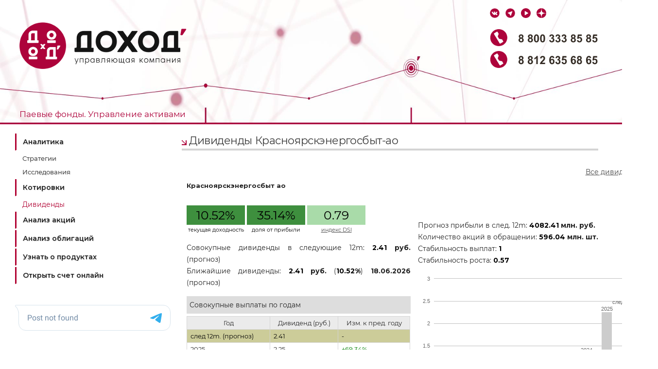

--- FILE ---
content_type: text/html; charset=utf-8
request_url: https://www.dohod.ru/ik/analytics/dividend/krsb
body_size: 8641
content:
<!DOCTYPE html PUBLIC "-//W3C//DTD XHTML 1.0 Strict//EN" "http://www.w3.org/TR/xhtml1/DTD/xhtml1-strict.dtd">
<html xmlns="http://www.w3.org/1999/xhtml" lang="ru" xml:lang="en">
    <head>
        <meta http-equiv="content-type" content="text/html; charset=utf-8" />
        <meta http-equiv="X-UA-Compatible" content="IE=edge" />
        <title>Дивиденды Красноярскэнергосбыт-ао – выплаты по акциям, доходность акций Красноярскэнергосбыт-ао :: Аналитика :: Управляющая компания ДОХОДЪ</title>
                    <meta name="description" content="История выплат дивидендов, дата закрытия реестра для выплаты дивидендов, текущая доходность акций Красэсб ао, оценка суммарных выплат по годам, прогноз выплат на следующие 12 месяцев" />
                            <meta name="keywords" content="дивиденды, Красэсб ао, krsb, дивидендные акции, прогноз дивидендов, даты закрытия реестра, дивидендная доходность" />
                <meta http-equiv='Pragma' content='no-cache' />
        <meta http-equiv="cache-control" content="0" />
        <meta name='distribution' content='global' />
        <meta name='rating' content='General' />
        <meta name='Company' content='DOHOD Financial Group' />
        <meta name='Author' content='DOHOD Financial Group' />
        <link rel="shortcut icon" href="/favicon.png" type="image/png" />
        <link rel="canonical" href="https://www.dohod.ru/ik/analytics/dividend/krsb">
        <script src="/jscripts/div.js" type="text/javascript"></script>
        <script src="/js/jquery-1.12.0.min.js" type="text/javascript"></script>
        <script type="text/javascript" src="/media/js/highstock.js"></script>
<script type="text/javascript" src="/media/js/highstock.dividends.js"></script>
<script type="text/javascript" src="/ik/analytics/dividend/krsb/chart-data.js"></script>
        <script src="/jscripts/jquery.flash.js" type="text/javascript"></script>
        <script src="/jscripts/flash_loader.js" type="text/javascript"></script>
		<link href='https://fonts.googleapis.com/css?family=Montserrat:400,600,700' rel='stylesheet' type='text/css'>
        <link href="/css/main.css" type="text/css" rel="stylesheet" />
		<link href="/css/material.min.css" type="text/css" rel="stylesheet" />
        <link type="text/css" href="/media/css/page.dividend-share.css" rel="stylesheet" media="screen" />
                    <script type="text/javascript">!function(){var t=document.createElement("script");t.type="text/javascript",t.async=!0,t.src="https://vk.com/js/api/openapi.js?168",t.onload=function()
    {VK.Retargeting.Init("VK-RTRG-772856-gawLz"),VK.Retargeting.Hit()},document.head.appendChild(t)}();
</script>
<noscript><img src="https://vk.com/rtrg?p=VK-RTRG-772856-gawLz" style="position:fixed; left:-999px;" alt=""/></noscript>
        
                    <style>
                .wrap {
                    width: 1240px;
                    margin: auto;
                    position: static;
                }
                .header {
                    position: absolute;
                    width: 100%;
                    top: 0;
                    left: 0;
                    min-width: 1140px;
                }
                .content-2col {
                    margin: 259px 0 0 320px;
                }
                #menu1 {
                    display: none;
                }
                .footer {
                    position: absolute;
                    left: 0;
                }
                #table-stock-share {
                    min-width: 1200px;
                    /*margin-left: -375px;*/
                }
            </style>
                </head>
    <body>
                            <!-- Yandex.Metrika counter -->
<script type="text/javascript" >
    (function(m,e,t,r,i,k,a) { m[i]=m[i]||function() { (m[i].a=m[i].a||[]).push(arguments) } ;
        m[i].l=1*new Date();
        for (var j = 0; j < document.scripts.length; j++) { if (document.scripts[j].src === r) { return; } }
        k=e.createElement(t),a=e.getElementsByTagName(t)[0],k.async=1,k.src=r,a.parentNode.insertBefore(k,a) } )
    (window, document, "script", "https://mc.yandex.ru/metrika/tag.js", "ym");

    ym(10543570, "init", {
        clickmap:true,
        trackLinks:true,
        accurateTrackBounce:true,
        webvisor:true,
        trackHash:true
    } );
</script>
<noscript><div><img src="https://mc.yandex.ru/watch/10543570" style="position:absolute; left:-9999px;" alt="" /></div></noscript>
<!-- /Yandex.Metrika counter -->
                        <div class="wrap">
			<div class="header">
                <a href="/"><img id="logo" src="/images/header/uk/Logo_UK_DOHOD.png" width="344" height="96" alt="Управляющая компания «ДОХОДЪ»" /></a><div style="width:222px; height:20px; top:16px; right:50px; position:absolute;">
		<a href="https://vk.com/dohod_ru" target='_blank'><img style="margin-right: 8px;" src="/images/header/main/icon_vk.png" width="20" height="20" alt="ВКонтакте" /></a>
		<a href="https://telegram.me/dohod" target='_blank'><img style="margin-right: 8px;" src="/images/header/main/icon_tel.png" width="20" height="20" alt="telegram" /></a>
		<a href='https://www.youtube.com/@dohod-ru' target='_blank'><img style="margin-right: 8px;" src="/images/header/main/youtube_analytics.png" width="20" height="20" alt="youtube" /></a>
		<a href='https://dzen.ru/dohod' target='_blank'><img style="margin-right: 8px;" src="/images/header/main/dzen_analytics.png" width="20" height="20" alt="dzen" /></a></div><div style="width:222px; height:80px; float:right; margin-top:60px; margin-right:50px; position:relative;"><a href="tel:+78003338585"><img style="margin-bottom: 10px;" src="/images/header/main/Tel_88003338585.png" width="222" height="35" alt="+7(800)333-85-85" /></a>
		<a href="tel:+78126356865"><img src="/images/header/main/Tel_88126356865.png" width="222" height="35" alt="+7(812)635-68-65" /></a>
		</div><div id="menu-top"><ul class='nav' style='width: 100%;display: flex;'><li style='display: table-cell;text-align:center'><a class="dashedtext" target="_blank" href="https://www.dohod.ru" >Паевые фонды. Управление активами</a><ul class='dropdown'><li><a target='_blank' href="https://www.dohod.ru/individuals/mutual-funds/bpif">Паевые фонды</a></li><li><a target='_blank' href="https://www.dohod.ru/legal-persons/sro">Саморегулируемым организациям</a></li><li><a target='_blank' href="https://www.dohod.ru/legal-persons/endowment-funds">Эндаумент-фонды</a></li><li><a target='_blank' href="https://www.dohod.ru/legal-persons/npf-asset-management">Управление активами НПФ</a></li></ul></li></ul></div>            </div>
                                        <div class="sidebar-left">
                    <div style="background:#fff; margin-top:0 !important;">
    <div class="lftbl" onclick="location.href = 'https://aktiv.webquik.ru/';" style="margin-bottom:3px; border-left:3px solid #A30013; padding:8px; background:#fff;"><a href="https://aktiv.webquik.ru/" style="padding-left:5px; font-size:14px;">Вход в webQUIK</a></div>
    <div class="lftbl" onclick="location.href = 'https://aktiv.ru/client-center/';"  style="margin-bottom:3px; border-left:3px solid #b03621; padding:8px; background:#fff;"><a href="https://aktiv.ru/client-center/" style="padding-left:5px; font-size:14px; ">ДОХОДЪ Client Center</a></div>
    <div class="lftbl" onclick="location.href = 'https://open.aktiv.ru/';"  style="margin-bottom:3px; border-left:3px solid #b03621; padding:8px; background:#fff;"><a href="https://open.aktiv.ru/" style="padding-left:5px; font-size:14px;">Открыть счет онлайн</a></div>
</div>
<!-- webim button -->
<!--div onclick="if (navigator.userAgent.toLowerCase().indexOf('opera') != -1 && window.event.preventDefault)
            window.event.preventDefault();
        this.newWindow = window.open('http://help.dohod.ru/webim/client.php?locale=ru&amp;url=' + escape(document.location.href) + '&amp;referrer=' + escape(document.referrer), 'webim', 'toolbar=0,scrollbars=0,location=0,status=1,menubar=0,width=640,height=480,resizable=1');
        this.newWindow.focus();
        this.newWindow.opener = window;
        return false;" id="block-consultant" style="background:#ddd; margin-top:10px; margin-bottom:10px; padding-left:10px; cursor:pointer;">
    <a href="http://help.dohod.ru/webim/client.php?locale=ru" onclick="if (navigator.userAgent.toLowerCase().indexOf('opera') != -1 && window.event.preventDefault)
            window.event.preventDefault();
        this.newWindow = window.open('http://help.dohod.ru/webim/client.php?locale=ru&amp;url=' + escape(document.location.href) + '&amp;referrer=' + escape(document.referrer), 'webim', 'toolbar=0,scrollbars=0,location=0,status=1,menubar=0,width=640,height=480,resizable=1');
        this.newWindow.focus();
        this.newWindow.opener = window;
        return false;">
        <img src="http://www.dohod.ru/online.png" width="50" height="50" alt="Задать вопрос online-консультанту" class="img-midl" /></a>
    <a href="http://help.dohod.ru/webim/client.php?locale=ru" onclick="if (navigator.userAgent.toLowerCase().indexOf('opera') != -1 && window.event.preventDefault)
            window.event.preventDefault();
        this.newWindow = window.open('http://help.dohod.ru/webim/client.php?locale=ru&amp;url=' + escape(document.location.href) + '&amp;referrer=' + escape(document.referrer), 'webim', 'toolbar=0,scrollbars=0,location=0,status=1,menubar=0,width=640,height=480,resizable=1');
        this.newWindow.focus();
        this.newWindow.opener = window;
        return false;">online-консультант</a>
</div-->
<!-- webim button end-->
<div class="lftbl" onclick="location.href = 'https://www.dohod.ru/individuals/';"  style="margin-bottom:3px; border-left:3px solid #b03621; padding:8px; background:#fff;"><a href="https://www.dohod.ru/individuals/" style="padding-left:5px; font-size:14px; ">Узнать о продуктах</a></div>
<div class="lftbl" onclick="location.href = 'https://open.dohod.ru/feedback/support';"  style="margin-bottom:3px; border-left:3px solid #b03621; padding:8px; background:#fff;"><a href="https://open.dohod.ru/feedback/support" style="padding-left:5px; font-size:14px; ">Служба поддержки</a></div>
<style>
    .lftbl, #twitter-block {display: none}
    .div-rounded-white {min-width: 960px; }
</style>
<div id="menu-main">
    <div id="menu-left" class="analytics-aside-nav">
        <ul>
            <li class="fll"><a href="https://www.dohod.ru/analytic">Аналитика</a>
                <ul>
                    <li><a href="/analytic/research?category=strategii">Стратегии</a></li>
                    <li><a href="/analytic/research/">Исследования</a></li>
              </ul>
            </li>
            <li class="fll"><a href="https://www.dohod.ru/ik/analytics/stockmap">Котировки</a></li>
            <li class="fll"><span>Дивиденды</span></li>
            <li class="fll"><a href="https://www.dohod.ru/ik/analytics/share">Анализ акций</a></li>
            <li class="fll"><a href="https://www.dohod.ru/analytic/bonds">Анализ облигаций</a></li>
            <li class="fll"><a href="https://www.dohod.ru/individuals/" target="_blank">Узнать о продуктах</a></li>
            <li class="fll"><a href="https://online.dohod.ru/newreg/pif/" target="_blank">Открыть счет онлайн</a></li>
        </ul>
        <br>
        <div class="image-container" style="display: none">
            <a onclick="ym(10543570,'reachGoal','tgbanalitikaallbnd')" href="https://www.dohod.ru/news/etf-obligatsii-s-tselevoi-datoi?erid=2SDnjcRXpnh" target="_blank">
                <img src="/images/banner 206x366_322.png" style="max-width: 100%">
            </a>
            <a onclick="ym(10543570,'reachGoal','tgbanalitikaallbnd')" href="https://www.dohod.ru/news/etf-obligatsii-s-tselevoi-datoi?erid=2SDnjcRXpnh" target="_blank">
                <img src="/images/banner 206x366_322.png" style="max-width: 100%">
            </a>
<!--            <a onclick="ym(10543570,'reachGoal','wildanalytics')" href="https://www.dohod.ru/individuals/mutual-funds/bpif/wild?erid=2SDnjcAERPs" target="_blank">-->
<!--                <img src="/images/banner_206x366_323.png" style="max-width: 100%">-->
<!--            </a>-->
<!--            <a onclick="ym(10543570,'reachGoal','banneranalytics')" href="https://www.dohod.ru/individuals/mutual-funds/open-funds/?erid=2SDnjd1ev6i" target="_blank">-->
<!--                <img src="/images/banner_206x366_school.png" style="max-width: 100%">-->
<!--            </a>-->
<!--            <a onclick="ym(10543570,'reachGoal','banneranalytics')" href="https://www.dohod.ru/individuals/mutual-funds/open-funds/?erid=2SDnjd1ev6i" target="_blank">-->
<!--                <img src="/images/banner_206x366_school.png" style="max-width: 100%">-->
<!--            </a>-->
<!--            <a href="https://t.me/+-lKaFzBxMx42YTBi" target="_blank">-->
<!--                <img src="/images/banner_206x366_deti.png" style="max-width: 100%">-->
<!--            </a>-->
<!--            <a href="https://t.me/+-lKaFzBxMx42YTBi" target="_blank">-->
<!--                <img src="/images/banner_206x366_deti.png" style="max-width: 100%">-->
<!--            </a>-->

        </div>
        <br>
        <script async src="https://telegram.org/js/telegram-widget.js?22" data-telegram-post="dohod/" data-width="100%"></script><!--        <iframe src="https://www.dohod.ru/api/analytic/telegrampost" scrolling="no" width="100%" height="500"></iframe>-->

    </div>
</div><br />
<style>
    .image-container {
        position: relative;
        width: 206px; /* Ширина контейнера */
        height: 367px; /* Высота контейнера */
        overflow: hidden;
    }

    .image-container a {
        position: absolute;
        width: 100%;
        height: 100%;
        object-fit: cover;
        opacity: 0;
        transition: opacity 1s ease-in-out;
    }

    .image-container a.fade {
        opacity: 1;
    }
</style>
<script>
    const images = document.querySelectorAll('.image-container a');
    let currentImageIndex = parseInt(localStorage.getItem('currentImageIndex')) || 0;
    images[currentImageIndex].classList.add('fade');
    currentImageIndex = (currentImageIndex + 1) % images.length;
    localStorage.setItem('currentImageIndex', currentImageIndex);
</script>
    <div class="flash-replaced" id="site-b-sem"></div>
    <div class="flash-replaced" id="site-b-broker10"></div>
<br/>
                                    </div>
            
            
            <!-- content -->
            <div id="mainzone" class="content-2col">
                <div class="main_content">
                    <h1>Дивиденды Красноярскэнергосбыт-ао</h1>
                                            <div class="div-rounded-white"><div>
    <div id="leftside-col">
        <h3>Красноярскэнергосбыт ао</h3>
        <table id="dividends-brief">
            <tr class="frow">
                <td class="greendark">10.52%</td>                <td class="dlmtr"></td>
                <td class="greendark">35.14%</td>                <td class="dlmtr"></td>
                <td class="greenlight">0.79</td>            </tr>
            <tr class="srow">
                <td>текущая доходность</td><td class="dlmtr"></td>
                <td>доля от прибыли</td><td class="dlmtr"></td>
                                <td><a id="dsi-link" title="Методика расчета индекса стабильности дивидендных выплат (DSI)" href="/ik/analytics/dividend/pdf/dsi.pdf">индекс DSI</a></td>
            </tr>
        </table>
        <p>Совокупные дивиденды в следующие 12m: <strong><span class="black">2.41</span> руб.
            </strong> (прогноз)<br>
                            Ближайшие дивиденды: <strong><span class="black">2.41</span> руб.
                </strong> (<strong><span class="black">10.52%</span></strong>) <strong>18.06.2026</strong> (прогноз)                        </p>
                        <p class="table-title">Совокупные выплаты по годам</p>
    <table class="content-table">
        <tr>
            <th>Год</th>
            <th>Дивиденд (руб.)</th>
            <th>Изм. к пред. году</th>
        </tr>
                    <tr class="forecast">
                <td class="black">след 12m. (прогноз)</td>
                <td class="black11">2.41</td>                <td class='black11'> - </td>            </tr>
                            <tr>
                <td>2025</td>
                <td>2.25</td>                                <td class="color-positive">+69.34%</td>                        </tr>
                    <tr>
                <td>2024</td>
                <td>1.33</td>                                <td class="color-positive">+17.46%</td>                        </tr>
                    <tr>
                <td>2023</td>
                <td>1.13</td>                                <td class="color-positive">+33.88%</td>                        </tr>
                    <tr>
                <td>2022</td>
                <td>0.8466</td>                                <td class="color-positive">+30.83%</td>                        </tr>
                    <tr>
                <td>2021</td>
                <td>0.6471</td>                                <td class="color-positive">+6.7%</td>                        </tr>
                    <tr>
                <td>2020</td>
                <td>0.6065</td>                                <td class="color-positive">+33.3%</td>                        </tr>
                    <tr>
                <td>2019</td>
                <td>0.455</td>                                <td class="color-negative">-10.29%</td>                        </tr>
                    <tr>
                <td>2018</td>
                <td>0.5072</td>                                <td class="color-positive">+14.15%</td>                        </tr>
                    <tr>
                <td>2017</td>
                <td>0.4443</td>                                <td class="color-negative">-42.05%</td>                        </tr>
                    <tr>
                <td>2016</td>
                <td>0.7667</td>                                <td class="color-positive">+176.63%</td>                        </tr>
                    <tr>
                <td>2015</td>
                <td>0.2772</td>                                <td>n/a</td>                        </tr>
                    <tr>
                <td>2014</td>
                <td>0</td>                                <td class="color-negative">-100%</td>                        </tr>
                    <tr>
                <td>2013</td>
                <td>0.5841</td>                                <td>n/a</td>                        </tr>
                    <tr>
                <td>2012</td>
                <td>0</td>                                <td class="color-negative">-100%</td>                        </tr>
                    <tr>
                <td>2011</td>
                <td>0.5113</td>                                <td class="color-positive">+184%</td>                        </tr>
                    <tr>
                <td>2010</td>
                <td>0.18</td>                                <td class="color-negative">-62.53%</td>                        </tr>
                    <tr>
                <td>2009</td>
                <td>0.4805</td>                                <td>n/a</td>                        </tr>
            </table>
    <br>
                            <style>
 .hidden {
	 display: none;
 }
</style>
    <p class="table-title">Все выплаты</p>
    <table class="content-table" >
        <tr>
            <th>Дата объявления дивиденда</th>
            <th>Дата закрытия реестра</th>
            <th>Год для учета дивиденда</th>
            <th>Дивиденд</th>
        </tr>
                                    <tr class="forecast">
                    <td class="black"> n/a </td>
                    <td class="black">18.06.2026 (прогноз)                    </td>
                    <td> n/a </td>
                    <td class="black">2.41 </td>
                </tr>
                                        <tr>
                <td>
                    05.05.2025                </td>
                <td>18.06.2025</td>
                <td>2025</td>                <td>2.25</td>            </tr>
                    <tr>
                <td>
                    25.04.2024                </td>
                <td>10.06.2024</td>
                <td>2024</td>                <td>1.33</td>            </tr>
                    <tr>
                <td>
                    17.04.2023                </td>
                <td>02.06.2023</td>
                <td>2023</td>                <td>1.13</td>            </tr>
                    <tr>
                <td>
                    15.04.2022                </td>
                <td>02.06.2022</td>
                <td>2022</td>                <td>0.8466</td>            </tr>
                    <tr>
                <td>
                    26.04.2021                </td>
                <td>08.06.2021</td>
                <td>2021</td>                <td>0.6471</td>            </tr>
                    <tr>
                <td>
                    28.04.2020                </td>
                <td>17.06.2020</td>
                <td>2020</td>                <td>0.6065</td>            </tr>
                    <tr>
                <td>
                    22.05.2019                </td>
                <td>10.07.2019</td>
                <td>2019</td>                <td>0.455</td>            </tr>
                    <tr>
                <td>
                    21.05.2018                </td>
                <td>03.07.2018</td>
                <td>2018</td>                <td>0.5072</td>            </tr>
                    <tr>
                <td>
                    21.04.2017                </td>
                <td>13.06.2017</td>
                <td>2017</td>                <td>0.4443</td>            </tr>
                    <tr>
                <td>
                    04.05.2016                </td>
                <td>15.06.2016</td>
                <td>2016</td>                <td>0.7667</td>            </tr>
                    <tr>
                <td>
                    12.08.2015                </td>
                <td>09.10.2015</td>
                <td>2015</td>                <td>0.2772</td>            </tr>
                    <tr>
                <td>
                    19.04.2013                </td>
                <td>16.04.2013</td>
                <td>2013</td>                <td>0.5841</td>            </tr>
                    <tr>
                <td>
                    19.04.2011                </td>
                <td>29.04.2011</td>
                <td>2011</td>                <td>0.5113</td>            </tr>
                    <tr>
                <td>
                    19.05.2010                </td>
                <td>18.05.2010</td>
                <td>2010</td>                <td>0.18</td>            </tr>
                    <tr>
                <td>
                    15.05.2009                </td>
                <td>13.05.2009</td>
                <td>2009</td>                <td>0.4805</td>            </tr>
            </table>
            </div>
    <div id="rightside-col">
        <div id="link-block">
           <p><a href="/ik/analytics/dividend">Все дивиденды</a></p>
        </div>
        <p>Прогноз прибыли в след. 12m: <strong><span class="black">4082.41</span> млн. руб.</strong><br>
            Количество акций в обращении: <strong><span class="black">596.04</span> млн. шт.</strong><br>
            Стабильность выплат: <strong><span class="black">1</span></strong><br>
            Стабильность роста: <strong>
                <span class="black">0.57</span></strong>
        </p>
        <div id="container"></div>
                    <h3>Комментарий:</h3>
            <p>Дивидендная политика Красноярскэнергосбыт очень подробна и сложна (см. здесь: https://krsk-sbit.ru/investors/tsennye-bumagi/dividendy/). Главным условием выплаты дивидендов является наличие чистой прибыли по РСБУ. В целом, сторонний пользователь не может (или по крайней мере это крайне затруднительно) рассчитать точный объем планируемых дивидендов по дивидендной политике.</p>
            </div>
</div>
<div class="clear"></div><br>
<div id="prevention">
    Информация, представленная на данной странице (далее также - Информация), подготовлена специалистами компании ООО "УК "ДОХОДЪ" (далее также – Компания), является интеллектуальной собственностью Компании и предназначена для использования на территории России в соответствии с российским законодательством. При подготовке этой Информации были использованы материалы из источников, которые, по мнению специалистов Компании, заслуживают доверия. При этом такая Информация предназначена исключительно для информационных целей, не содержит рекомендаций и, там, где это применимо, является выражением частного мнения специалистов Компании. Невзирая на осмотрительность, с которой специалисты Компании отнеслись к сбору и составлению Информации, Компания не дает никаких гарантий в отношении ее достоверности и полноты.
    <br><br>Информация, представленная здесь, не является индивидуальной инвестиционной рекомендацией, а упоминаемые финансовые инструменты могут не подходить вам по инвестиционным целям, допустимому риску, инвестиционному горизонту и прочим параметрам индивидуального инвестиционного профиля.
    <br><br>Никто ни при каких обстоятельствах не должен рассматривать Информацию, содержащуюся на этой странице в качестве предложения о заключении договора на рынке ценных бумаг или иного юридически обязывающего действия, как со стороны Компании, так и со стороны ее специалистов. Ни Компания, ни их агенты, ни аффилированные лица не несут никакой ответственности за любые убытки или расходы, связанные прямо или косвенно с использованием этой Информации.
    <br><br>Информация, содержащаяся на этой странице, действительна на момент ее публикации. При этом Компания вправе в любой момент внести в нее любые изменения. Распространение, копирование, изменение, а также иное использование Информации или какой-либо ее части без письменного согласия Компаний не допускается. Компания, ее агенты, сотрудники и аффилированные лица могут в некоторых случаях участвовать в операциях с ценными бумагами, упомянутыми в Информации, или вступать в отношения с эмитентами этих ценных бумаг. При формировании расчетных показателей используются последние доступные на дату публикации данных официальные цены закрытия соответствующих ценных бумаг, предоставляемые Московской Биржей.
    <br><br>Результаты инвестирования в прошлом не определяют доходы в будущем, государство не гарантирует доходность инвестиций в ценные бумаги. Компания предупреждает, что операции с ценными бумагами связаны с различными рисками и требуют соответствующих знаний и опыта.

</div>
</div>
                                    </div>
                                    <div class="analytic-bpif-banner">
    <div class="analytic-bpif-banner__banner js-bpif-banner">
        <img class="" src="/images/bpif-banners/banner-1.png" alt="Добивайтесь успеха в своей области" />
        <div class="analytic-bpif-banner__banner--text">
            <div class="title color-red">Готовые фонды для разных стратегий</div>
            <p class="color-gray">Дивидендные акции, акции роста, корпоративные облигации</p>
            <a href="https://www.dohod.ru/individuals/mutual-funds/bpif/?utm_source=banner_analytic&utm_medium=krsb&utm_campaign=sandy" target="_blank">Инвестировать в БПИФ</a>
        </div>
    </div>

    <div class="analytic-bpif-banner__banner js-bpif-banner">
        <img class="" src="/images/bpif-banners/banner-2.png" alt="Добивайтесь успеха в своей области" />
        <div class="analytic-bpif-banner__banner--text">
            <div class="title">Дивидендные акции, акции роста, облигации</div>
            <p class="color-pink">Мы собрали 3 БПИФ для вашего сбалансированного портфеля</p>
            <a href="https://www.dohod.ru/individuals/mutual-funds/bpif/?utm_source=banner_analytic&utm_medium=krsb&utm_campaign=burgundy" class="btn-white" target="_blank">Инвестировать в БПИФ</a>
        </div>
    </div>

    <div class="analytic-bpif-banner__banner js-bpif-banner">
        <img class="" src="/images/bpif-banners/banner-3.png" alt="Добивайтесь успеха в своей области" />
        <div class="analytic-bpif-banner__banner--text">
            <div class="title">Добивайтесь успеха в своей области</div>
            <p class="color-red">А мы собрали для вас готовые инструменты для инвестиций</p>
            <a href="https://www.dohod.ru/individuals/mutual-funds/bpif/?utm_source=banner_analytic&utm_medium=krsb&utm_campaign=blue" target="_blank">Инвестировать в БПИФ</a>
        </div>
    </div>

    <div class="analytic-bpif-banner__banner js-bpif-banner">
        <img class="" src="/images/bpif-banners/banner-4.png" alt="Добивайтесь успеха в своей области" />
        <div class="analytic-bpif-banner__banner--text">
            <div class="title color-black">Добивайтесь успеха в своей области</div>
            <p class="color-red">А мы собрали для вас готовые инструменты для инвестиций</p>
            <a href="https://www.dohod.ru/individuals/mutual-funds/bpif/?utm_source=banner_analytic&utm_medium=krsb&utm_campaign=black-and-white" target="_blank">Инвестировать в БПИФ</a>
        </div>
    </div>

    <div class="analytic-bpif-banner__banner js-bpif-banner">
        <img src="/images/bpif-banners/banner-5.png" alt="Добивайтесь успеха в своей области" />
        <div class="analytic-bpif-banner__banner--text">
            <div class="title">Придите к системности в инвестициях</div>
            <p class="color-green">Портфель из БПИФ от ДОХОДЪ: факторный подход, регулярные ребалансировки</p>
            <a href="https://www.dohod.ru/individuals/mutual-funds/bpif/?utm_source=banner_analytic&utm_medium=krsb&utm_campaign=green" target="_blank">Инвестировать в БПИФ</a>
        </div>
    </div>
</div>
<style>
    .analytic-bpif-banner__banner {
        /*margin-bottom: 5rem;*/
        position: relative;
        display: none;
        flex-direction: column;
        /*overflow-x: hidden;*/
    }
    .analytic-bpif-banner__banner.active {
         display: flex;
     }
    .analytic-bpif-banner img {
        /*width: auto;*/
        /*height: 100%;*/
        object-fit: fill;
        min-height: 230px;
    }
    .analytic-bpif-banner__banner--text {
        padding: 20px;
        right: 0;
        text-align: end;
        width: 70%;
        align-items: flex-end;
        display: flex;
        flex-direction: column;
        font-family: Roboto Regular,sans-serif;
        font-style: normal;
        height: 100%;
        position: absolute;
        box-sizing: border-box;
    }
    .analytic-bpif-banner .title {
        color: #fff;
        font-weight: 600;
        font-size: 24px;
        letter-spacing: 1.8px;
        line-height: 120.6%;
    }
    .analytic-bpif-banner p {
        font-weight: 400;
        line-height: 140%;
        margin: 15px 0;
        display: block;
        font-size: 16px;
        letter-spacing: .56px;
    }
    .analytic-bpif-banner a {
        display: block;
        margin-top: auto;
        color: #fff;
        font-size: 10px;
        font-weight: 700;
        line-height: normal;
        letter-spacing: 1.56px;
        text-transform: uppercase;
        text-decoration: none;
        text-align: center;
        padding: 12px 24px;
        background: #ad033b;
        border-radius: 40px;
        max-width: 300px;
        align-self: flex-end;
    }
    .analytic-bpif-banner a:hover {
         cursor: pointer;
         opacity: 0.9;
     }
    .analytic-bpif-banner .btn-white {
        background: #fff;
        color: #ad033b;
    }
    .analytic-bpif-banner .color-black {
         color: #21212F;
     }
    .analytic-bpif-banner .color-gray {
         color: #879979;
     }
    .analytic-bpif-banner .color-green {
         color: #1FBF72;
     }
    .analytic-bpif-banner .color-pink {
         color: #EB6D7F;
     }
    .analytic-bpif-banner .color-red {
         color: #ad033b;
     }
</style>
<script>
    window.addEventListener(`DOMContentLoaded`, () => {
        const banners = document.querySelectorAll('.js-bpif-banner');

        if (banners.length) {
            const randomIndex = Math.floor(Math.random() * banners.length);
            banners[randomIndex].classList.add('active');
        }
    })
</script>
    <div id="buttons-block">
        <ul class="toolbar">
                                                                                                                            <li><a href="https://www.dohod.ru/analytic"><img src="/images/icons-50x50/site-icon-analytics.gif" width="50" height="50" alt="" /></a>
                        <p><a href="https://www.dohod.ru/analytic">Аналитика</a></p>
                    </li>
                                                                                                                <li><a href="https://www.dohod.ru/contacts"><img src="/images/icons-50x50/site-icon-contact.gif" width="50" height="50" alt="" /></a>
                        <p><a href="https://www.dohod.ru/contacts">Контакты</a></p>
                    </li>
                                    </ul>
    </div>
                                <!-- content end -->
                <div class="clear"></div>
                <div class="empty"><!-- --></div>
            </div>

            <!-- down -->
            <div class="footer">
                                    <div class="copyright">
    <p>Все права защищены. При любом использовании материалов сайта, ссылка на <a href="https://www.dohod.ru">www.dohod.ru</a> обязательна.
        <br/>1993-2026 &copy;
        ООО "УК "ДОХОДЪ"
    </p>
</div>
                            </div>
        </div>
    </body>
</html>


--- FILE ---
content_type: text/css
request_url: https://www.dohod.ru/css/main.css
body_size: 7393
content:
/* reset start */
/* cyrillic-ext */
@font-face {
  font-family: 'Montserrat';
  font-style: normal;
  font-weight: 400;
  src: local('Montserrat Regular'), local('Montserrat-Regular'), url(https://fonts.gstatic.com/s/montserrat/v12/rBHvpRWBkgyW99dXT88n7yEAvth_LlrfE80CYdSH47w.woff2) format('woff2');
  unicode-range: U+0460-052F, U+1C80-1C88, U+20B4, U+2DE0-2DFF, U+A640-A69F, U+FE2E-FE2F;
}
/* cyrillic */
@font-face {
  font-family: 'Montserrat';
  font-style: normal;
  font-weight: 400;
  src: local('Montserrat Regular'), local('Montserrat-Regular'), url(https://fonts.gstatic.com/s/montserrat/v12/NX1NravqaXESu9fFv7KuqiEAvth_LlrfE80CYdSH47w.woff2) format('woff2');
  unicode-range: U+0400-045F, U+0490-0491, U+04B0-04B1, U+2116;
}
/* vietnamese */
@font-face {
  font-family: 'Montserrat';
  font-style: normal;
  font-weight: 400;
  src: local('Montserrat Regular'), local('Montserrat-Regular'), url(https://fonts.gstatic.com/s/montserrat/v12/SKK6Nusyv8QPNMtI4j9J2yEAvth_LlrfE80CYdSH47w.woff2) format('woff2');
  unicode-range: U+0102-0103, U+0110-0111, U+1EA0-1EF9, U+20AB;
}
/* latin-ext */
@font-face {
  font-family: 'Montserrat';
  font-style: normal;
  font-weight: 400;
  src: local('Montserrat Regular'), local('Montserrat-Regular'), url(https://fonts.gstatic.com/s/montserrat/v12/gFXtEMCp1m_YzxsBpKl68iEAvth_LlrfE80CYdSH47w.woff2) format('woff2');
  unicode-range: U+0100-024F, U+0259, U+1E00-1EFF, U+20A0-20AB, U+20AD-20CF, U+2C60-2C7F, U+A720-A7FF;
}
/* latin */
@font-face {
  font-family: 'Montserrat';
  font-style: normal;
  font-weight: 400;
  src: local('Montserrat Regular'), local('Montserrat-Regular'), url(https://fonts.gstatic.com/s/montserrat/v12/zhcz-_WihjSQC0oHJ9TCYPk_vArhqVIZ0nv9q090hN8.woff2) format('woff2');
  unicode-range: U+0000-00FF, U+0131, U+0152-0153, U+02BB-02BC, U+02C6, U+02DA, U+02DC, U+2000-206F, U+2074, U+20AC, U+2122, U+2212, U+2215;
}
.nav {
    list-style: none;

    float: left; /* Clear floats */
    width: 100%;
    /* Bring the nav above everything else--uncomment if needed.
    position: relative;
    z-index: 5;
    */
}
.nav li {

    position: relative;
}
.nav a {


    text-decoration: none;
}
.nav a:hover {

    text-decoration: underline;
}

/*--- DROPDOWN ---*/
.nav ul.dropdown {
	display: block;
    background-color: #fff;
    list-style: none;
    position: absolute;
    left: 50%;
    margin-left: -215px;
    width: 430px;
	visibility: hidden;
	opacity: 0;
	transition: visibility 0s, opacity 0.3s ease;
}
.nav ul a {
    white-space: nowrap; /* Stop text wrapping and creating multi-line dropdown items */
}
.nav li:hover ul.dropdown { /* Display the dropdown on hover */
	display: block;
	visibility: visible;
	opacity: 1;
    /*border: #ad033b solid 1px;*/
    line-height: 2.25em;
    font-size: 0.9em;
    z-index: 5000;
	box-shadow: 2px 2px 16px #999;
}
.nav li:hover a { /* These create persistent hover states, meaning the top-most link stays 'hovered' even when your cursor has moved down the list. */

    text-decoration: underline;
}
.nav li:hover ul.dropdown a { /* The persistent hover state does however create a global style for links even before they're hovered. Here we undo these effects. */
    text-decoration: none;
}
.nav li:hover ul.dropdown li a:hover { /* Here we define the most explicit hover states--what happens when you hover each individual link. */
    /*text-decoration: underline;*/

}

ul.dropdown li {
	float: left;
	padding-top: 0;
	display: block;
	width: 100% !important;
	text-align: left !important;
	line-height: 100%;
}

ul.dropdown li:hover {
	background: #ad033b;
}

ul.dropdown li a {
	width: 100%;
    height: 24px;
	padding-top: 8px;
	padding-left: 32px;
	display: inline-block !important;
}

ul.dropdown li:hover a {
	color: white !important;
}

#menu-top {
    margin-top:4px;
    vertical-align:middle; padding-top:9px; padding-bottom:8px;
	position: absolute;
    width: 100%;
    bottom: 0;
    z-index: 1;
}

#menu-top ul.nav { width: 100%; display: table; }
#menu-top ul.nav li { display:table-cell; white-space:nowrap; text-align: center; width: 33%; }



#menu-top a  { font:1.22em Montserrat; line-height:1; color:#ad033b;  }
#menu-top span { font:1.22em Montserrat; line-height:1; color:#7b7b7b;  }


html, body, div, span, applet, object, iframe,
h1, h2, h3, h4, h5, h6, p, blockquote, pre,
a, abbr, acronym, address, big, cite, code,
del, dfn, em, img, ins, kbd, q, s, samp,
small, strike, sub, sup, tt, var,
u, i, center, dl, dt, dd, ol, ul, li,
fieldset, form, label, legend,
table, caption, tbody, tfoot, thead, tr, th, td,
article, aside, canvas, details, embed,
figure, figcaption, footer, header, hgroup,
menu, nav, output, ruby, section, summary,
time, mark, audio, video {
    margin: 0; padding: 0; border: 0; font-size: 100%; font: inherit; }
/* HTML5 display-role reset for older browsers */
article, aside, details, figcaption, figure,
footer, header, hgroup, menu, nav, section { display: block; }

ul { list-style: none; }
blockquote, q { quotes: none; }
blockquote:before, blockquote:after,
q:before, q:after { content: ''; content: none; }
table { border-collapse: collapse; border-spacing: 0; }

/* reset end */


/* png fix begin */
img, div { behavior: url(/iepngfix/iepngfix.htc) }
body { behavior: url(/iepngfix/csshover3.htc);}
/* png fix end */

@media print {
    body {min-width:max-content;}
    div.sidebar-left, div.sidebar-right, div#counter,
    div#buttons-block, div#menu-top, div#menu1, div#navigation-panel3,
    .icon-link, .yashare-auto-init, .fb-like, .fb_iframe_widget  { display: none; }
    .content, .main_content {width: 95% !important; margin: 0 !important; }
    * {font-size: 12pt !important; color: #000 !important; background: transparent !important; }
    h1 { font-size: 16pt !important}
    h2 { font-size: 14pt !important}

}

html, body{ height:100%; }

body{ background:#fff; color:#222; font:13px Montserrat, Verdana, sans-serif; min-width:1136px;line-height: 1.6em;}

.wrap{ position:relative; min-height:100%; height:auto !important; height:100%; }
.clear{ clear:both; height:0; padding:0; margin:0; overflow:hidden; }
.empty{ height:20px; }


.header{
 background:#faf6f1;
 background-image: url('/images/header/main/Wp_UK_DOHOD.jpg');
 background-position-x: center;
 background-position-y: bottom;
 background-size: 100% 100%;
 height:256px;
 border-bottom: 3px solid #fff;
 position: relative;
}
.sidebar-left{ padding:16px 11px 0px 11px; float:left; width:320px; }
.sidebar-right{ padding:64px 11px 0px 11px; float:right; width:260px; }
.content{ padding:0 29px 0 34px; margin:0 282px 0 228px; }
.content-2col{ padding:0 29px 0 34px; margin:0 0 0 228px; }

.footer{ color: #dfdfdf;
    display: table;
    width: 100%;
    min-width: 1140px;
    height: 196px;
    position: relative;
    background: #424242;
}

.footer a {
	color: #e80651 !important;
}

a { font-family: Montserrat, Verdana, sans-serif; text-decoration:underline; }

a, a:link, a:visited, a:active {color: #494949;}
a:hover {color: #ad033b;}


p { padding-bottom:10px; }

#logo { float:left; margin-left: 40px; margin-top:46px; position:absolute; }


#menu1 { overflow: hidden; position: absolute;display: inline; margin-left: 432px; margin-top: 103px; z-index: 1; }
#menu1 ul li { display:inline; }
#menu1 a { padding-right:11px; font:1.1em Montserrat, Verdana, sans-serif; }
#menu1 span { padding-right:11px; font:11px Montserrat, Verdana, sans-serif; }
#menu1 a:hover { color: #ad033b; }


#navigation-panel5 {
    float:right; position:relative; width:155px; height:34px; margin-top:30px; margin-right:10px;
    background:url('/images/site-navigation-panel-back5.gif') no-repeat center;
}

#navigation-panel4 {
    float:right; position:relative; width:125px; height:34px; margin-top:30px; margin-right:10px;
    background:url('/images/site-navigation-panel-back4.gif') no-repeat center;
}

#navigation-panel3 {
    float:right; position:relative; width:95px; height:34px; margin-top:30px; margin-right:10px;
    background:url('/images/site-navigation-panel-back3.gif') no-repeat center;
}


#social-network { float:right; clear:right; height:16px; margin-right:15px; margin-top:10px; }


#bodyMenu {	background:#fff; }




/* .dashedtext { border-bottom: 1px dashed #ad033b; text-decoration:none; }
.dashedtext:link, .dashedtext:visited, .dashedtext:active, .dashedtext:hover {
    border-bottom: 1px dashed #ad033b; text-decoration:none;
} */

.div-rounded-white {
    padding:12px 10px 20px 10px;
    border-radius:15px;
    -webkit-border-radius:15px;
    -moz-border-radius:15px;
    -khtml-border-radius:15px;
    background:#fff;
	/*min-width: 960px;*/

}

.div-rounded-white-nopadding {
    padding:12px 0px 20px 0px;
    border-radius:15px;
    -webkit-border-radius:15px;
    -moz-border-radius:15px;
    -khtml-border-radius:15px;
    background:#fff;
}

#customers { margin-bottom:10px; }
#customers ul li { padding:0 0 10px 17px; background:url(/images/site-customer-lines.gif) no-repeat 5px 1px; }
#customers ul li a { font-size:11px; font-weight:bold; text-decoration:underline }
#customers ul li span { font-size:11px; font-weight:bold; text-decoration:none; color: #ad033b; }

.main_content {	display:inline-block; position:relative; width:100%; font-family: Montserrat; }

.main_content h1 {
	margin-top: 0px;
    font:22px Montserrat, Verdana, sans-serif; line-height:1; color:#3A3A3A;
    background:url(/images/site-title-h1-pointer.gif) no-repeat 0px 30px;
    padding-left:15px; padding-bottom:5px;
    margin-bottom:20px;
    padding-top:20px;
    border-bottom:4px solid #d4d4d4;
    position:relative;
}

.main_content h2 {
    font:15px Montserrat, Verdana, sans-serif; line-height:1; font-weight: bold; color: #3A3A3A;
    background:url(/images/site-title-h2-pointer.gif) no-repeat 0px 5px;
    padding-left:11px; padding-bottom:3px;
    margin-top:15px; margin-bottom: 12px;
    border-bottom:2px solid #d4d4d4;
    position:relative;
}

.main_content h2.h2-big {
    font:15px Montserrat, Verdana, sans-serif; line-height:1; font-weight: bold; color: #3A3A3A;
    background:none;
    border:none;
    margin:0; padding:0;
    margin-bottom:15px;
}

.main_content h3 {
    font:13px Montserrat, Verdana, sans-serif; line-height:1; font-weight:bold;
    padding-bottom:10px; padding-top:10px;
}

.main_content .icon-link .img-midl, .main_content .icon-link a { vertical-align:middle; }

.main_content ul { padding-bottom:0px; padding-left:20px; }
.main_content ul li { margin-bottom:6px; list-style-type: none; padding-left:20px; background: url(/images/site-content-li-pointer.gif) no-repeat 0px 5px; }

.main_content ol { padding-bottom:0px; padding-left:23px; margin-bottom:12px;}
.main_content ol li { margin-bottom:6px; }
.main_content ol li ul { padding-top:6px; padding-bottom:0px; padding-left:0px; }

.main_content p {text-align: justify; }

.main_content .content-table th {border:1px solid #d4d4d4; background-color:#ebebeb; font-size:13px; padding:3px;}
.main_content .content-table td {border:1px solid #d4d4d4; background-color:#fff; font-size:13px; padding:3px;}
.main_content .content-table p {padding:3px; margin:0;}


.content-link { padding-left:12px; background: url(/images/site-ico-link.gif) no-repeat 0px 3px; }
.content-link-small { color:#ad033b; font-size:11px; padding-left:12px; padding-bottom:2px; background: url(/images/site-ico-link.gif) no-repeat 0px 1px; }

.main_content .content-link-bag1 { padding-left:32px; padding-top:5px; background: url(/images/site-child-bag-buy.gif) no-repeat 0px 0px; }
.main_content .content-link-bag2 { padding-left:32px; padding-top:5px; background: url(/images/site-child-bag-question.gif) no-repeat 0px 0px; }
.main_content .content-link-bag3 { padding-left:32px; padding-top:5px; background: url(/images/site-child-bag-dynamics.gif) no-repeat 0px 0px; }

.main_content .content-link-print { padding-left:22px; background: url(/images/site-ico-print-version.gif) no-repeat 0px 0px; }


.menu-but { padding-left:4px; padding-top:3px; }
.menu-but li { padding-right:3px; margin:0px; float:left; position:relative; text-align:center; }
.menu-but a, .menu-but span { padding-top:4px; padding-bottom:4px; margin-left:0px; display:block; width:27px;
                              vertical-align:center;
}



/*#menu-main { width:206px; }*/
#menu-left { background:#fff; position:relative; overflow:hidden; }
#menu-left ul li { display: block; border-bottom:1px #fff dashed; }
#menu-left ul.sublevel { padding-left:10px; }
#menu-left .sublevel li, #menu-left .sublevel li span { background: url(/images/site-menu-pointer-2.gif) no-repeat 6px 6px; }
#menu-left ul li a, #menu-left ul li span {
    padding-left:15px; padding-bottom:3px; padding-top:3px; display: block;
    border-bottom:1px #fff dashed; font:12px Montserrat, Verdana, sans-serif;
}
#menu-left ul li a { text-decoration: solid; text-shadow: #ddd 1px 1px 1px; }
#menu-left ul li a:hover { color: #ad033b; font:12px Montserrat, Verdana, sans-serif; text-decoration: underline; text-shadow: #ddd 1px 1px 1px; }
#menu-left ul li span { color:#ad033b; font-weight: 600 ;text-shadow: #ddd 1px 1px 1px; }
#menu-left .fll, #menu-left span { background: url(/images/site-menu-pointer-1.gif) no-repeat 5px 8px; }

#menu-left .empty-elm {margin-left:20px; padding-top:10px; padding-bottom:10px;}
#menu-left .li-empty {background:none !important;}

#menu-left.analytics-aside-nav .fll {
    background: none;
    border-bottom: 0;
}
#menu-left.analytics-aside-nav .fll > a {
    padding: 8px 0 8px 13px;
    font: 14px Montserrat, Verdana, sans-serif;;
    font-weight: 600;
    color: #222;
    border-left: 3px solid #b00031;
    margin-bottom: 3px;
}
#menu-left.analytics-aside-nav ul li span {
    font-weight: 400;
    text-shadow: none;
    color: #b00031;
}
#menu-left.analytics-aside-nav ul li a {
    color: #222;
}
#menu-left.analytics-aside-nav ul li a, #menu-left.analytics-aside-nav ul li span {
    padding: 5px 15px;
    font-size: 14px;
    display: block;
    background: none;
}
#menu-left.analytics-aside-nav ul li li a {
    font-size: 13px;
}
#menu-left.analytics-aside-nav .sublevel li, #menu-left.analytics-aside-nav .sublevel li span {
    background: none;
}
#block-askquestion .img-midl, #block-askquestion a { vertical-align:middle; }

#block-consultant .img-midl, #block-consultant a { vertical-align:middle; }

#block-private_room { padding-left:50px; hieght:50px; }
#block-private_room .img-midl, #block-private_room a { vertical-align:middle; }

.captcha.hcap {display: none !important;}

hr {
    border:0;
    color:#eff0f0;
    background-color: #eff0f0;
    border-top:#9d9b98 1px dotted;
}

.lftbl:hover {background: #f0e6da !important; cursor:pointer }


#buttons-block { height:100px; float:left; margin-top:30px; width:100%;}
#buttons-block .toolbar li { display:block; float:left; text-align:center; margin-right:25px; }


.dopinfo { float:left; width:100%; display:block; font:11px Montserrat, Verdana, sans-serif; }
.dopinfo h5 { color: #ad033b;
font: bolder 18px Montserrat, Verdana, sans-serif;
padding-bottom: 5px;
text-shadow: #bbb 1px 1px 1px;
}
.dopinfo span { font-weight: 600; position:relative; clear:both; color:#a6a5a5; padding-right:5px; padding-top:10px; }
.dopinfo p { display:table-cell; color:#000; position:relative; padding:0px; padding-bottom:7px; padding-top:10px; border-bottom:1px dashed #c9c9c9;
             //float:left;  /* for IE hack*/
}

.dopinfo p a, .dopinfo p a:link, .dopinfo p a:visited, .dopinfo p a:active  { font-size: 11px; text-decoration:none; color:#000; }
.dopinfo p a:hover  { font-size: 11px; text-decoration:none; color:#ad033b; }

.dopinfo div { clear:both; }
.dopinfo div a, .dopinfo div a:link, .dopinfo div a:visited, .dopinfo div a:active, .dopinfo div a:hover {
    float:right;  font-size:11px; background: url(/images/site-link-pointer.gif) no-repeat 0px 12px;
    padding:10px 0px 10px 12px; color: #ad033b;
}




.copyright { position: absolute;
    padding-left: 30px;
    bottom: 10px;
    width: 70%;
    }
.copyright p, .copyright a { line-height: 2.0em !important;
    font: 14px Montserrat, Verdana, sans-serif;  }

.div-rounded {
    padding:12px 10px 20px 10px;
    border-radius:15px;
    -webkit-border-radius:15px;
    -moz-border-radius:15px;
    -khtml-border-radius:15px;
    background:#fff;
    margin-bottom:15px;
}

#info_bl_1 { width: 34%; margin:0 20px 20px 0; }
#info_bl_2 { width: 31%; margin:0 20px 20px 0; }
#info_bl_3 { width: 31%; margin:0 0 20px 0; }

#info_bl_4 { width: 34%; margin:0 20px 20px 0; }
#info_bl_5 { width: 31%; margin:0 20px 20px 0; }
#info_bl_6 { width: 31%; margin:0 0 20px 0; }



.info1 { background:#f4ede3; hieght:24px; position:relative; float:left; display:block;}

.info2 { background:url('/images/site-table-down-corner-right.gif') no-repeat right top; position:relative;}
.info3 span a { float:right; position:relative;
                padding-right:10px; padding-top:5px; padding-left:15px; padding-bottom:5px;
                background:url(/images/site-link-pointer.gif) no-repeat 2px 6px;
}

.info3 span a, .info3 span a:link, .info3 span a:visited, .info3 span a:active, .info3 span a:hover  {
    color: #ad033b; font:11px Montserrat, Verdana, sans-serif; text-decoration: underline; }


.info3 table tr td a, .info3 table tr td a:hover { font:11px Montserrat, Verdana, sans-serif; text-decoration: underline; }

.info3 { position:relative; background:url('/images/site-table-down-corner-left.gif') no-repeat left top; }
.info3 h5 { padding:5px 9px; font:13px Montserrat, Verdana, sans-serif; color:#575757; font-weight:bold;}

.info1 .info2 .info3 table, .info1 .info2 .info3 th, .info1 .info2 .info3 td { border: 1px solid #efe8de; }

.info3 table th { background:#f5f0e7; height:45px; }
.info3 table tr td { background:#f7f3ee; padding:5px; }

.info3 table td, .info3 table th { font:11px Montserrat, Verdana, sans-serif; color:#656565;}

.info3 table td.red   { color:#cd0e0e; }
.info3 table td.green { color:#4e8c05; }
.info3 table td.black { color:#000; }

.info3 table tr td.trempty { background:#fafafa; height:3px; margin:0; padding:0;}



#counter { position:relative; width:100%; }
#counter img { vertical-align:bottom;  }
#counter p {display:inline; }

input::-moz-focus-inner { border:0; padding:0; }

/* menu fall start */

#mud { left: 416px; top: 120px; width: 180px; }
#mui { left: 398px; top: 120px;  }
#mue { left: 535px; top: 120px;  }

#mua { left: 30px;  top: 256px; width:260px; }
#mub { left: 35%; top: 256px; width:260px;}
#muc { right: 30px; top: 256px; width:260px;}

#mud-en { left: 290px; top: 91px;  }
#mui-en { left: 381px; top: 91px;  }
#mue-en { left: 435px; top: 91px;  }

#mua-en { left: 41px;  top: 151px; }
#mub-en { left: 342px; top: 151px; }
#muc-en { left: 662px; top: 151px; }


.menu-fall {
    position:absolute;
    z-index: 105;
    visibility:hidden;
    background:#fff;
    display:block;
    position:absolute;
    text-align:left;
    padding:5px;

}

.menu-fall ul {
  /* border: #ad033b solid 1px;*/
    line-height: 2.25em;
    font-size: 0.9em;

	box-shadow: 2px 2px 16px #999;
    background:#fff;
    padding:5px;
    padding-top:15px;



}

.menu-fall ul li {
    padding-bottom:7px;
    padding-left:15px;
    padding-right:5px;
    background:url(/images/site-menu-pointer-1.gif) no-repeat 5px 5px;
}

.menu-fall ul li a { font:11px Montserrat, Verdana, sans-serif; color:#575757; vertical-align: top;}
.menu-fall ul li a:hover { color: #ad033b; }
.menu-fall ul li span a { font:11px Montserrat, Verdana, sans-serif; color:#ad033b; }
/* menu fall end */


#licence { font-size:11px;
	font-size: 11px;
    padding-left: 32px;
    padding-right: 32px;
    padding-top: 16px;
}

#licence p {
	font-size: 11px !important;
}

/* for main page only begin*/


/* main page Main menu begin */

#main-title1-dashed { float:left; margin-right:20px; padding-top:145px;
                      background:url(/images/site-main-cubes1.gif) no-repeat 0px 0px; }
#main-title1-dashed h4 { margin:10px 0; padding-left:15px; }
#main-title1-dashed h4 a { text-decoration:none; border-bottom:1px dashed #ad033b;
                           font:12pt Montserrat, Verdana, sans-serif; line-height:1; color:#ad033b; font-weight:bold; }
#main-title1-dashed h4.elm{ background:url(/images/site-menu-top-knop.gif) no-repeat 0px 4px; line-height:2	}

/* ------------------- */

#main-title2-dashed{ float:left; margin-right:20px; padding-top:145px;
                     background:url(/images/site-main-cubes2.gif) no-repeat 0px 0px; }

#main-title2-dashed h4 { margin:10px 0; padding-left:15px; }
#main-title2-dashed h4 a { text-decoration:none; border-bottom:1px dashed #ad033b;
                           font:12pt Montserrat, Verdana, sans-serif; line-height:1; color:#ad033b; font-weight:bold; }
#main-title2-dashed h4.elm{ background:url(/images/site-menu-top-knop.gif) no-repeat 0px 4px; line-height:2	}

/* ------------------- */

#main-title3-dashed{ float:left; margin-right:20px; padding-top:145px;
                     background:url(/images/site-main-cubes3.gif) no-repeat 0px 0px; }
#main-title3-dashed h4 { margin:10px 0; padding-left:15px; }
#main-title3-dashed h4 a { text-decoration:none; border-bottom:1px dashed #ad033b;
                           font:12pt Montserrat, Verdana, sans-serif; line-height:1; color:#ad033b; font-weight:bold; }
#main-title3-dashed h4.elm{ background:url(/images/site-menu-top-knop.gif) no-repeat 0px 4px; line-height:2	}

/* main page Main menu end */




/* main page Block News begin */
#mua-main { left: 30px;  top: 256px; width:260px; }
#mub-main { left: 40%; top: 256px; width:260px;}
#muc-main { right: 30px; top: 256px; width:260px;}




#buttons-block-main {  margin-top:5px; height:90px; padding-top:0; float:none !important; }
#buttons-block-main .toolbar-main li { display:block; float:left; text-align:center; margin-right:25px; }


.main-news { font:12px Montserrat, Verdana, sans-serif;
             border-top:4px solid #d4d4d4; padding-top:18px;
             padding-bottom:5px;
}

.main-news h2 { font:bolder 16px Montserrat, Verdana, sans-serif; background:url(/images/site-dopinfo-h5-pointer.gif) no-repeat 0px 20px; padding-bottom:15px; }

.allinfo { text-align:right; padding-bottom:10px}
.allinfo a, .allinfo a:link, .allinfo a:visited, .allinfo a:active, .allinfo a:hover {
    font-size:11px; color:#ad033b; padding-left:12px; padding-bottom:5px; background:
        url(/images/site-link-pointer.gif) no-repeat 0px 2px; }

.news { float:left; margin-top:10px; width:100%; }

.news h4 span { padding-right:10px; color:#ad033b; font-weight:normal }
.news .new-title { font-weight:bold; margin-bottom:5px; }
.news .new-title a { font-weight:bold; margin-bottom:5px; }

.outer-date { position:relative; float:left; height:40px; width:28px; }
.outer-date.one .table { display:table; width:100%; height:100%; }
.outer-date.one .td { display:table-cell; vertical-align:middle; height:100%; }
.outer-date.one span { color:#ad033b; font-size:22px; position:relative; display:inline; text-align:center;
                       //top:expression( this.parentNode.offsetHeight/2 - this.offsetHeight/2 ); /* IE 6,7*/
}

.outer-month-year { position:relative; float:left; height:40px; width:40px; }
.outer-month-year.second .table { display:table; width:100%; height:100%; background:url(/images/site-main-date-space.gif) no-repeat center left; }
.outer-month-year.second .td { display:table-cell; vertical-align:middle; height:100%; }
.outer-month-year.second span { padding-left:15px; position:relative; display:block; width:80%; text-align:center;
                                //top:expression( this.parentNode.offsetHeight/2 - this.offsetHeight/2 ); /* IE 6,7*/
}

.outer-content { position:relative; margin-left:100px; display:block; padding-top:5px; }
.outer-content a { font-size:12px; text-decoration:none; }
/* main page Block News end */



/* customers + consultant  begin */
#main-top-block { background:#fff; width:100%; margin-top:4px; border-top:3px solid #fff;
                  padding-top:10px; height:215px; }

.outer {  }

.customers-main { padding-bottom:35px; }
/* customers + consultant  end */

#wrap-main { background:#fff; }

.linef4-fa {height:15px; background:url(/images/site-main-grad-border.gif) repeat-x 0px bottom; }

/* for main page only end*/



/* for some page only  begin */

.content-file-download { margin-bottom:20px; float:left; width:98%; border-top:1px solid #d4d4d4;
                         border-bottom:1px solid #d4d4d4; padding:6px; }
.content-file-download-img { width:32px; height:32px; float:left; }
.content-file-download-info { padding-left:50px; }
.content-file-download-info p { padding:0; margin:0; }
.content-file-download-info-dop { font-size: 11px; color:#999999; }
.content-file-download-info-link { padding-top:5px !important; }
.content-file-download-info-link span, .content-file-download-info-link span a { font-size:11px; }


.content-file-download2 {border-top:1px solid #d4d4d4; border-bottom:1px solid #d4d4d4;
                         padding: 3px; background:#eff0f0; margin-bottom: 10px;}
.content-file-download2 .unit {margin:5px}
.content-file-download2 .unit .img {float:left;}
.content-file-download2 .text {font-size:11px; margin-left: 50px;}
.content-file-download2 .text a {font-size:11px;}
.content-file-download2 .text .main {font-size:12px;}
.content-file-download2 .text .gray {color:#999999;}
.content-file-download2 hr {margin-top: 10px; margin-bottom: 10px;}


.flash-replaced { text-align:center; margin-bottom:20px; }



.archive{ background:#fff; border-top:1px dashed; border-bottom:1px dashed;
          padding-top:6px; padding-bottom:6px; border-color:#aaa; }
.archive td { padding:4px; }
.archive td.active { background:#ad033b; font-weight:bold; color:#fff; }

.archive2{ background:#e2e2e2; color:#000; border-top:1px dashed; border-bottom:1px dashed;
           padding-top:6px; padding-bottom:6px; border-color:#aaa; }
.archive2 td { padding:4px; }
.archive2 td.active { background:#ad033b; font-weight:bold; color:#fff; }


.if { border:#b2b2b2 1px solid; }
.if { width: 241px; height: 16px; background: #FFF; border: #B2B2B2 1px solid; }
.knop {color:#fff;  background:#ad033b; font-size:12px; border-style:none; height:20px; }


.redtext { color:#ad033b; }
table.form-in-table tr td { padding:4px; }
table.form-in-table tr td.td-width-200 { width:200px; }
table.form-in-table tr td span {color:red}


.opros span { vertical-align:middle; }
.opros p { margin:0; margin-top:5px; margin-bottom:0px; font-size:12px; }
.opros input { margin-top:0px; padding:0; margin-right:10px; vertical-align:middle; }
.opros .font11 { font-size:12px; }
.opros h5 { color: #ad033b;
    font: bolder 18px Montserrat, Verdana, sans-serif;
    padding-bottom: 5px;
    text-shadow: #bbb 1px 1px 1px;
}

/* for some page only  end */

#jquery-overlay { position: absolute; top: 0; left: 0; z-index: 90; width: 100%; height: 500px; }
#jquery-lightbox { position: absolute; top: 0; left: 0; width: 100%; z-index: 100; text-align: center; line-height: 0; }
#jquery-lightbox a img { border: none; }
#lightbox-container-image-box { position: relative; background-color: #fff; width: 250px; height: 250px; margin: 0 auto; }
#lightbox-container-image { padding: 10px; }
#lightbox-loading { position: absolute; top: 40%; left: 0%; height: 25%; width: 100%; text-align: center; line-height: 0; }
#lightbox-nav { position: absolute; top: 0; left: 0; height: 100%; width: 100%; z-index: 10; }
#lightbox-container-image-box > #lightbox-nav { left: 0; }
#lightbox-nav a { outline: none;}
#lightbox-nav-btnPrev, #lightbox-nav-btnNext { width: 49%; height: 100%; zoom: 1; display: block; }
#lightbox-nav-btnPrev {	left: 0; float: left; }
#lightbox-nav-btnNext { right: 0; float: right; }
#lightbox-container-image-data-box { font: 10px Verdana, Helvetica, sans-serif; background-color: #fff; margin: 0 auto; line-height: 1.4em; overflow: auto; width: 100%; padding: 0 10px 0; }
#lightbox-container-image-data { padding: 0 10px; color: #666; }
#lightbox-container-image-data #lightbox-image-details { width: 70%; float: left; text-align: left; }
#lightbox-image-details-caption { font-weight: bold; }
#lightbox-image-details-currentNumber { display: block; clear: left; padding-bottom: 1.0em; }
#lightbox-secNav-btnClose { width: 66px; float: right; padding-bottom: 0.7em; }

.alert_aktiv {
    background-color: #fff3cd;
    position: fixed;
    z-index: 999;
    top: 0;
    left: 0;
    right: 0;
    border: 1px solid #ffeeba;
    box-shadow: 0 1px 15px #856404;
    border-radius: .25rem;
}
.alert_aktiv a {
    color: #856404;
    display: block;
    padding: .75rem 1.25rem;
    text-align: center;
    text-decoration: none;
}
i, em {
    font-style: italic !important;
}


.main-banner {
    background-color: #ffde59;
    position: fixed;
    z-index: 999;
    top: 0;
    left: 0;
    right: 0;
    box-shadow: 0 1px 15px #856404;
    border-radius: .25rem;
}

.main-banner a {
    color: #000;
    display: block;
    padding: .75rem 4.25rem;
    text-align: center;
    text-decoration: none;
    display: block;
}
.main-banner a .text {
    vertical-align: middle;
    font-size: 1.2em;
}
.main-banner a .image {
    background-image: url(/images/main-banner-img1.png);
    background-position-x: center;
    background-position-y: bottom;
    background-size: 100% 100%;
    width: 92px;
    height: 20px;
    display: inline-block;
    vertical-align: middle;
}

.main-banner .closeButton {
    border: 2px solid #545454;
    border-radius: 50%;
    position: absolute;
    right: 10px;
    top: 50%;
    margin-top: -15px;
    display: block;
    width: 24px;
    height: 24px;
}

.main-banner .closeButton:hover {
    cursor: pointer;
    border: 2px solid #000;
}

.main-banner .closeButton .cross:before, .main-banner .closeButton .cross:after {
    position: absolute;
    left: 11px;
    top: 3px;
    content: ' ';
    height: 18px;
    width: 2px;
    background-color: #333;
}

.main-banner .closeButton .cross:before {
    transform: rotate(45deg);
}
.main-banner .closeButton .cross:after {
    transform: rotate(-45deg);
}

@media (max-width: 770px) {
    .main-banner .closeButton {
        width: 28px;
        height: 28px;
    }
}


/* Баннер со ссылкой на страницу БПИФ */

.banner-bpif {
    width: auto;
    height: 100%;
    position: fixed;
    top: 0;
    left: 0;
    display: -webkit-box;
    display: -ms-flexbox;
    display: flex;
    overflow: auto;
    z-index: 3;
    margin-bottom: 0;
}
.banner-bpif__content {
    padding: 2rem .8rem;
    margin: auto 0;
    text-decoration: none;
    background: #ad033b;
    width: 100%;
}
.banner-bpif__icon {
    width: 2.2rem;
    height: 3rem;
    margin-bottom: .9rem;
}
.media-obj {
    display: -webkit-box;
    display: -ms-flexbox;
    display: flex;
    width: 100%;
    height: 100%;
    line-height: 0;
}
.media-obj svg {
    width: 100%;
    height: 100%;
}
.banner-bpif__text {
    text-orientation: sideways;
    width: 100%;
    font-size: 1.1rem;
    -webkit-writing-mode: vertical-lr;
    -ms-writing-mode: tb-lr;
    writing-mode: vertical-lr;
    display: -webkit-box;
    display: -ms-flexbox;
    display: flex;
    -webkit-box-pack: center;
    -ms-flex-pack: center;
    justify-content: center;
    -webkit-box-align: center;
    -ms-flex-align: center;
    align-items: center;
    margin: 0;
    font-weight: 700;
    color: #fff;
}

.tg-post-block {
    padding-bottom: 2.5rem;
}



--- FILE ---
content_type: text/css
request_url: https://www.dohod.ru/media/css/page.dividend-share.css
body_size: 380
content:
.gray {background: #DDDDDD; font-size: 25px;}
.greenlight {background: #a9dba9; font-size: 28px;}
.greendark {background:#3e8f3e }
.empt {border: 1px solid gray}
.black {color: black}
.black11 {color: #000000; font-size: 11px;}
.color-positive {color: #008000}
.color-negative {color: #FF0000}

#container {margin-top: 10px; margin-bottom: 10px; height:300px;}

#leftside-col {width: 48%; float: left;}
#rightside-col{width: 48%; float: left; margin-left:15px;}

#dividends-brief {margin-bottom: 15px;}
#dividends-brief .frow td {width: 100px; padding:10px; margin: 2px;  
                           color:black; text-align: center; font-size: 25px;}
#dividends-brief .srow td {text-align: center; font-size: 11px; color:black}
#dividends-brief td.dlmtr {width: 4px; padding: 0}

#rightside-col #link-block {float:right; width: 100%; margin-bottom: 70px}
#rightside-col #link-block p {text-align:right;}

#prevention {margin-top:20px; font-size: 10px;}

.table-title {background:#DDDDDD; padding:6px; margin-top: 15px; margin-bottom: 5px;}

.content-table {width:100%;}
.content-table tr td {padding-left: 7px !important;}
.content-table tr.forecast td {background: #CCCC99}

#dsi-link { font-size: 11px}

--- FILE ---
content_type: text/javascript; charset=utf-8
request_url: https://www.dohod.ru/ik/analytics/dividend/krsb/chart-data.js
body_size: 446
content:
var data = [{color: '#CCCCCC', y: 0.444344266, x: 2017,  name: '2017'}, 
{color: '#CCCCCC', y: 0.5072173755, x: 2018,  name: '2018'}, 
{color: '#CCCCCC', y: 0.4550026303, x: 2019,  name: '2019'}, 
{color: '#CCCCCC', y: 0.6065124464, x: 2020,  name: '2020'}, 
{color: '#CCCCCC', y: 0.647140762, x: 2021,  name: '2021'}, 
{color: '#CCCCCC', y: 0.846632826, x: 2022,  name: '2022'}, 
{color: '#CCCCCC', y: 1.1335132838, x: 2023,  name: '2023'}, 
{color: '#CCCCCC', y: 1.3313884236, x: 2024,  name: '2024'}, 
{color: '#CCCCCC', y: 2.2545983445, x: 2025,  name: '2025'}, 
{color: '#999966', y: 2.406869429, x: 2026, name: 'след 12m'}];

--- FILE ---
content_type: application/javascript
request_url: https://www.dohod.ru/jscripts/div.js
body_size: 243
content:
var timeout	= 150;
var closetimer	= 0;
var ddmenuitem	= 0;

function hiddenLayerN() {
    closetimer = window.setTimeout(mclose, timeout);
}

function showLayerN(id){
    mcancelclosetime();
    if(ddmenuitem) ddmenuitem.style.visibility = 'hidden';
    ddmenuitem = document.getElementById(id);
    ddmenuitem.style.visibility = 'visible';
}

function showLayer1(){
    id = "mua";
    mcancelclosetime();
    if(ddmenuitem) ddmenuitem.style.visibility = 'hidden';
    ddmenuitem = document.getElementById(id);
    ddmenuitem.style.visibility = 'visible';
}

function showLayer2(){
    id = "mub";
    mcancelclosetime();
    if(ddmenuitem) ddmenuitem.style.visibility = 'hidden';
    ddmenuitem = document.getElementById(id);
    ddmenuitem.style.visibility = 'visible';
}

function showLayer3(){
    id = "muc";
    mcancelclosetime();
    if(ddmenuitem) ddmenuitem.style.visibility = 'hidden';
    ddmenuitem = document.getElementById(id);
    ddmenuitem.style.visibility = 'visible';
}

function showLayer5(){
    id = "mue";
    mcancelclosetime();
    if(ddmenuitem) ddmenuitem.style.visibility = 'hidden';
    ddmenuitem = document.getElementById(id);
    ddmenuitem.style.visibility = 'visible';
}

function showLayer4(){
    id = "mud";
    mcancelclosetime();
    if(ddmenuitem) ddmenuitem.style.visibility = 'hidden';
    ddmenuitem = document.getElementById(id);
    ddmenuitem.style.visibility = 'visible';
}



function mclose()
{
    if(ddmenuitem) ddmenuitem.style.visibility = 'hidden';
}

function mcancelclosetime()
{
    if(closetimer)
    {
        window.clearTimeout(closetimer);
        closetimer = null;
    }
}


--- FILE ---
content_type: application/javascript
request_url: https://www.dohod.ru/jscripts/flash_loader.js
body_size: 114
content:
$(document).ready(function(){
    /*$('.flash-replaced').flash(null, { version: 8 }, function(htmlOptions) {
        var $this = $(this);
        var param = '/images/42119/'+ $this.attr('id')+'.swf';
        htmlOptions.src = param;
        htmlOptions.width = 206;
        htmlOptions.height = 94;
        $this.prepend($.fn.flash.transform(htmlOptions));
    });


    $('.flash-replaced2').flash(null, { version: 8 }, function(htmlOptions) {
        var $this = $(this);
        var param = '/images/'+ $this.attr('id')+'.swf';
        htmlOptions.src = param;
        htmlOptions.width = 260;
        htmlOptions.height = 210;
        $this.prepend($.fn.flash.transform(htmlOptions));
    });*/

});

--- FILE ---
content_type: application/javascript
request_url: https://www.dohod.ru/media/js/highstock.dividends.js
body_size: 660
content:
$(function() {    $('#container').hide();    // Опции по умолчанию    Highcharts.setOptions({        global: {            useUTC: false        },        lang: {            months: ['Январь', 'Февраль', 'Март', 'Апрель', 'Май', 'Июнь', 'Июль', 'Август', 'Сентябрь', 'Октябрь', 'Ноябрь', 'Декабрь'],            weekdays: ['Воскресенье', 'Понедельник', 'Вторник', 'Среда', 'Четверг', 'Пятница', 'Суббота'],            shortMonths: ['Янв', 'Фев', 'Мар', 'Апр', 'Май', 'Июн', 'Июл', 'Авг', 'Сен', 'Окт', 'Ноя', 'Дек']        },        chart: {            renderTo: 'container',            alignTicks: false,            type: 'column'        },        credits: {            enabled: false        },        tooltip: {            enabled: false        },        plotOptions: {            column: {                enableMouseTracking: false            },            series: {                dataLabels: {                    enabled: true,                    format: '{point.name}'                }            }        }    });    if (data.length > 1) {        var behav = {            navigator: {                enabled: false,            },            legend: {                enabled: false,            },            tooltip: {                crosshairs: false            },            rangeSelector: {                enabled: false            },            xAxis: {                labels: {                    enabled: false,                    formatter: function() {                        return this.value;                    }                }            },            yAxis: {                showLastLabel: true,                offset: 10,                labels: {                    align: 'right',                    y: 4                }            },            scrollbar: {                enabled: false            },            series: [{                    data: data,                }]        };        $('#container').show();        chart = new Highcharts.StockChart(behav);    }});